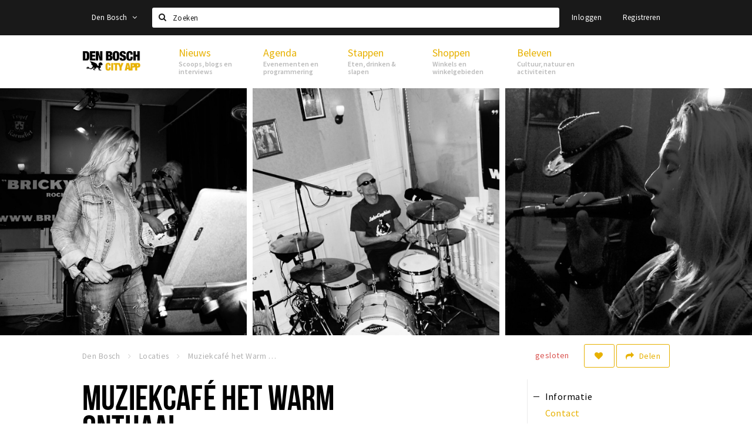

--- FILE ---
content_type: text/html;charset=UTF-8
request_url: https://denbosch.stappen-shoppen.nl/locaties/5cd52a962a5ab0067d3d093e
body_size: 14176
content:
<!DOCTYPE html>
<html class="no-js">
<head>

  <meta charset="utf-8" />
  <meta name="viewport" content="width=device-width,initial-scale=1,maximum-scale=1,user-scalable=no" />
  <!--[if lt IE 8 ]><meta http-equiv="X-UA-Compatible" content="IE=edge,chrome=1" /><![endif]-->

  <meta name="designer" content="BEER N TEA" />

  <!--
  Proudly created by BEER N TEA B.V.
  -->

  <title>Muziekcafé het Warm Onthaal - Den Bosch</title>

  <meta name="description" content="Muziek- en Eetcafé het Warm Onthaal streeft er naar om zich als een echt muziekcafé te presenteren door wekelijks live bands te programmeren.. Daarnaa..." />

  <meta name="twitter:card" content="summary" />
  <meta name="twitter:site" content="@stappen" />
  <meta name="twitter:creator" content="@stappen" />
  <meta name="twitter:title" content="Muziekcafé het Warm Onthaal" />
  <meta name="twitter:description" content="Muziek- en Eetcafé het Warm Onthaal streeft er naar om zich als een echt muziekcafé te presenteren door wekelijks live bands te programmeren.. Daarnaast biedt het Warm Onthaal ook de gelegenheid voor feesten, partijen, bedrijfsborrels en vergaderingen. Tevens verzorgen wij gezellige hapjes bij uw drankjes." />  <meta name="twitter:image" content="https://denbosch.stappen-shoppen.nl/uploads/image/5cd52a962a5ab0067d3d093c-large.jpg" />
  <meta property="fb:app_id" content="1257737297586040" />

  <meta property="og:type" content="website" />
  <meta property="og:site_name" content="Den Bosch" />
  <meta property="og:url" content="https://denbosch.stappen-shoppen.nl/locaties/5cd52a962a5ab0067d3d093e" />
  <meta property="og:title" content="Muziekcafé het Warm Onthaal" />
  <meta property="og:description" content="Muziek- en Eetcafé het Warm Onthaal streeft er naar om zich als een echt muziekcafé te presenteren door wekelijks live bands te programmeren.. Daarnaast biedt het Warm Onthaal ook de gelegenheid voor feesten, partijen, bedrijfsborrels en vergaderingen. Tevens verzorgen wij gezellige hapjes bij uw drankjes." />  <meta property="og:image" content="https://denbosch.stappen-shoppen.nl/uploads/image/5cd52a962a5ab0067d3d093c-large.jpg" />
  <link rel="alternate" href="https://denbosch.stappen-shoppen.nl/locaties/5cd52a962a5ab0067d3d093e" hreflang="nl" />
  <link rel="alternate" href="https://denbosch.stappen-shoppen.nl/locaties/5cd52a962a5ab0067d3d093e" hreflang="x-default" />
  <link rel="canonical" href="https://denbosch.stappen-shoppen.nl/locaties/5cd52a962a5ab0067d3d093e" />

  <link rel="shortcut icon" href="/uploads/image/5ae088882a5ab0a3746a086e-favicon96.png" />

  <link rel="icon" type="image/png" href="/uploads/image/5ae088882a5ab0a3746a086e-favicon16.png" sizes="16x16" />
  <link rel="icon" type="image/png" href="/uploads/image/5ae088882a5ab0a3746a086e-favicon32.png" sizes="32x32" />
  <link rel="icon" type="image/png" href="/uploads/image/5ae088882a5ab0a3746a086e-favicon96.png" sizes="96x96" />

  
  <link rel="stylesheet" type="text/css" href="/uploads/assets/1737646825/app-default.css" media="all" />
  <link rel="stylesheet" type="text/css" href="/app.css?v=1737646825" media="all" />

  <script type="text/javascript">
    var config = {"name":"Den Bosch","cdn":{"base_url":""},"environment":"production","site_url":"https:\/\/denbosch.stappen-shoppen.nl","base_url":"https:\/\/denbosch.stappen-shoppen.nl","twitter":{"handle":"stappen"},"preferences":{"currency":"EUR","time_format":24,"date_format":"%d-%m-%Y","currency_format":"%symbol%%value%","number_format":".,","week_start":"sunday"},"version":1737646825,"google_analytics":{"tracking_id":"UA-61084945-8"},"moment_locale":"nl","city":"Den Bosch","socials":{"facebook":"https:\/\/www.facebook.com\/denboschcityapp\/","twitter":"","google":"","instagram":"https:\/\/www.instagram.com\/denboschcityapp","pinterest":"","youtube":""},"mailchimp":{"form_action":"\/\/stappen-shoppen.us16.list-manage.com\/subscribe\/post?u=523594d457732d3c459eb2d67&amp;id=f19a8ecd71","hidden_input":"b_523594d457732d3c459eb2d67_f19a8ecd71"},"sendinblue_embed":null,"reviews_mode":"","always_show_expanded_description":null,"student_account_text":null,"sidebar":{"facebook":"https:\/\/www.facebook.com\/denboschcityapp\/","instagram":"<!-- LightWidget WIDGET --><script src=\"https:\/\/cdn.lightwidget.com\/widgets\/lightwidget.js\"><\/script><iframe src=\"https:\/\/cdn.lightwidget.com\/widgets\/c4452f1a9a8f569ab7fb1987ea711744.html\" scrolling=\"no\" allowtransparency=\"true\" class=\"lightwidget-widget\" style=\"width:100%;border:0;overflow:hidden;\"><\/iframe>","other":""},"js_tags":"","favicon":{"$id":"5ae088882a5ab0a3746a086e"},"logo":{"$id":"5ae060dd2a5ab03e626a0874"},"listed":true,"app_type":"website","is_webview":false,"has_partner":false,"has_css":true,"style":"default","enable_hero_map":true,"current_url":"\/locaties\/5cd52a962a5ab0067d3d093e","related_app":"m.denbosch.stappen-shoppen.nl","student_account_enabled":false,"photos_enabled":true,"loyalty_shop_url":"","loyalty_shop_title":"","loyalty_routes_url":"","facebook_id":"1257737297586040","twitter_handle":"stappen"};
    var lang   = {"app":{"locales":{"nl_NL":{"prefix":"","name":"Nederlands","name_english":"Dutch","system_locale":"nl_NL.UTF-8","currency":"EUR","moment":"nl","flag":"nl","formats":{"currency":"%symbol%%value%","number":".,","date":"%d-%m-%Y","time":"%H:%S","start_week":1},"locale":"nl_NL","language_code":"nl","country_code":"NL"},"de_DE":{"prefix":"","name":"Deutsch","name_english":"German","system_locale":"de_DE.UTF-8","currency":"EUR","moment":"de","flag":"de","formats":{"currency":"%symbol%%value%","number":".,","date":"%d-%m-%Y","time":"%H:%S","start_week":1},"locale":"de_DE","language_code":"de","country_code":"DE"},"en_US":{"prefix":"","name":"English","name_english":"English","system_locale":"en_US.UTF-8","currency":"EUR","moment":"en","flag":"gb","formats":{"currency":"%symbol%%value%","number":",.","date":"%d-%m-%Y","time":"%H:%M","start_week":1},"locale":"en_US","language_code":"en","country_code":"US"},"fr_FR":{"prefix":"","name":"Fran\u00e7ais","name_english":"French","system_locale":"fr_FR.UTF-8","currency":"EUR","moment":"fr","flag":"fr","formats":{"currency":"%value% %symbol%","number":".,","date":"%d\/%m\/%Y","time":"%H:%M","start_week":1},"locale":"fr_FR","language_code":"fr","country_code":"FR"}},"locale":{"prefix":"","name":"Nederlands","name_english":"Dutch","system_locale":"nl_NL.UTF-8","currency":"EUR","moment":"nl","flag":"nl","formats":{"currency":"%symbol%%value%","number":".,","date":"%d-%m-%Y","time":"%H:%S","start_week":1},"locale":"nl_NL","language_code":"nl","country_code":"NL"},"name":"Den Bosch","title":"%s - %s","time_ago":"%s geleden","year":"jaar","year_plural":"jaar","month":"maand","month_plural":"maanden","day":"dag","day_plural":"dagen","hour":"uur","hour_plural":"uur","minute":"minuut","minute_plural":"minuten","second":"seconde","second_plural":"seconden","share":"Delen","search":{"location":"Locaties","event":"Agenda","excursion":"Uitjes","article":"Nieuws","brands_found":"Merken:","cuisine_found":"Keuken:","menu_found":"Menukaart:","hotel_packages_found":"Arrangementen:","pricelist_found":"Producten:"},"footer":{"newsletter":{"title":"Nieuwsbrief","text":"Wil je op de hoogte gehouden worden van nieuws, evenementen en locaties in de regio %s?","placeholder":"Uw e-mailadres","subscribe":"Aanmelden"},"privacy":"Privacy","terms":"Algemene voorwaarden","disclaimer":"Disclaimer","accessibility":"Toegankelijkheid","beerntea":"Realisatie door Beer n tea"},"weekdays_short":["ma","di","wo","do","vr","za","zo"]},"route":[],"filters":{"sort_title":"Sort by","show_more":"Meer...","show_less":"Minder...","type":{"bar":"Cafe","church":"Kerk","cinema":"Bioscoop","cultural_center":"Cultureel centrum","hotel":"Hotel","landmark":"Bezienswaardigheid","museum":"Museum","parc":"Park","parking":"Parking","restaurant":"Restaurant","beach":"Strand","beach_pavilion":"Strandpaviljoen","municipality":"Gemeente","shop":"Winkel","shopping_area":"Winkelgebied","sportscenter":"Sportcentrum","theater":"Theater","tourist_info":"Informatiepunt","town_square":"Plein","archived_event":"Event (Archived)"},"geolocation_failed":"Kon uw locatie helaas niet bepalen, probeer een andere sortering.","button_view_results_single":"Bekijk %s resultaat","button_view_results_plural":"Bekijk %s resultaten","button_no_results":"Geen resultaten"},"search":{"no_results":"Deze zoekopdracht heeft helaas geen resultaten, pas de filters aan de zijkant aan.","load_more":"Laad meer..."},"entity":{"close":"sluiten","is_open":"open","is_closed":"gesloten","nav":{"info":"Informatie","reviews":"Reviews","deals":"Deals","agenda":"Agenda","photos":"Foto's","menu":"Menu","news":"Nieuws","hotel_packages":"Arrangementen","pricelist":"Prijslijst","excursions":"Uitjes","contact":"Contact","shops":"Winkels & Horeca","municipalities":"Gemeentes","beaches":"Stranden","job_offers":"Vacatures"},"view_opening_hours":"Bekijk de openingstijden","description_expand":"Lees verder","helptopay_description":"Vul hier het formulier in wat je hebt aangemaakt op <a href=\"https:\/\/www.helptopay.nl\" target=\"_blank\">www.helptopay.nl<\/a>.<br>Er verschijnt automatisch een knop met 'Direct bestellen' boven je profielpagina.","footer":{"instant_order":"Direct bestellen","instant_reservations":"Direct reserveren","excursion_reservations":"Direct aanvragen","get_tickets":"Bestel tickets","cta":"of bel <b>%s<\/b>"},"rating":{"full_description_plural":"%rating% sterren op basis van %count% reviews","full_description_single":"%rating% ster op basis van %count% review","full_description_single_star":"%rating% ster op basis van %count% reviews","full_description_single_review":"%rating% sterren op basis van %count% review","short_description_plural":"%rating% sterren","short_description_single":"%rating% ster","no_reviews":"Nog niet beoordeeld"},"reviews":{"title":"Reviews"},"other_articles":{"de 5 van...":"Ander nieuws","interview":"Andere interviews","foodblog":"Andere foodblogs","scoop":"Ander nieuws","fotoblog":"Andere fotoblogs","specials":"Andere specials"},"more_articles":{"de 5 van...":"Meer nieuws","interview":"Meer interviews","foodblog":"Meer foodblogs","scoop":"Meer scoops","fotoblog":"Meer fotoblogs"},"offers_amount_single":"%s deal","offers_amount_plural":"%s deals","nearby_entities":"In de buurt","edit":{"social_share_help_text":"Als gebruikers uw pagina delen op hun social media wordt standaard de naam van het bedrijf als titel gebruikt + de eerste alinea van de omschrijving als tekst. Deze velden geven u de mogelijkheid om deze, indien gewenst, aan te passen."},"parking_status":{"full":"Vol","closed":"Gesloten","vacant_spaces":"%s plaatsen vrij","summary":"%vacant_spaces% van %total_spaces% plaatsen vrij"},"add_event_notice":"Vul het formulier in om uw evenement toe te voegen. Wanneer het evenement voldoet aan de gestelde voorwaarden wordt het evenement (eventueel herschreven) toegevoegd."},"user":{"login":{"title":"Inloggen","email":"E-mail adres","password":"Wachtwoord","submit":"Login","remember":"Onthoud mij"},"forgot_password":{"title":"Wachtwoord vergeten?","email":"E-mail adres","email_placeholder":"Je e-mail adres...","submit":"Herstel"},"register":{"title":"Registreren","button":"Registreren","email":"E-mail adres","password":"Wachtwoord","confirm_password":"Wachtwoord bevestigen","first_name":"Voornaam","last_name":"Achternaam","submit":"Registreer","first_name_contact":"Voornaam contactpersoon","last_name_contact":"Achternaam contactpersoon","email_contact":"E-mailadres contactpersoon","password_event_organiser":"Nieuw wachtwoord evenementenorganisator","confirm_password_event_organiser":"Nieuw wachtwoord evenementenorganisator bevestigen"},"account":{"title":"Mijn account","nav_title":"Mijn account","email":"E-mail adres","password":"Wachtwoord","confirm_password":"Wachtwoord bevestigen","first_name":"Voornaam","last_name":"Achternaam","submit":"Update","delete":{"title":"Account verwijderen","description":"Door je account te verwijderen, wordt je account en al zijn bijbehorende gegevens gewist of geanonimiseerd.","button":"Ik wil mijn account verwijderen","confirm":"Weet je het zeker?"}},"student":{"title":"Mijn studenten-pagina","nav_title":"Mijn studentenpagina","vouchers_nav_title":"Mijn vouchers","fortune_leaders":"Met de meeste punten","total_score":"Jouw totaal behaalde punten: <strong>%s<\/strong>","total_credits":"<strong>%s<\/strong> Punten te besteden","show_more":"Toon meer"},"notifications":{"title":"Notificaties","nav_title":"Notificaties","date":"Datum","entity":"Item","no_notifications":"Er zijn (nog) geen notificaties."},"locations":{"title":"Mijn locaties","nav_title":"Mijn locaties"},"errors":{"empty_email_or_password":"Vul aub een e-mailadres en wachtwoord in.","no_user_found":"Er is geen gebruiker gevonden met deze combinatie, probeer het opnieuw."}},"strings":{"{# sorteren op #}laatst bijgewerkt":"{# sort by #}Laats ge-update ","{# sorteren op #}afstand":"{# sort by#}Afstand","{# sorteren op #}volledigheid profiel":"{# sort by #}Volledigheid profiel","{# sorteren op #}beoordeling":"{# sort by #}Beoordeling","{# sorteren op #}recent toegevoegd":"{# sort by #}Recent aangepast","{# sorteren op #}alfabetisch":"{# sort by #}Alfabetische volgorde","{# sorteren op #}datum":"{# sort by #}Datum","Mijn vouchers":"My vouchers","Studentenroutes":"Student routes","Mijn vacatures":"My vacancies","Mijn evenementen":"My events","Bestelde foto's":"Purchased photo's","Beheer":"Admin","{# rad #}DRAAI &amp; WIN!":"{# rad #}DRAAI &amp; WIN!","{# rad #}Draai iedere dag \u00e9\u00e9n keer en scoor punten die je in de <a href=\"{{ url|e }}\">{{ loyalty_shop_title|e }}<\/a> kunt inwisselen voor leuke kortingen en prijzen.":"{# rad #}Draai iedere dag \u00e9\u00e9n keer en scoor punten die je in de <a href=\"{{ url|e }}\">{{ loyalty_shop_title|e }}<\/a> kunt inwisselen voor leuke kortingen en prijzen.","{# rad #}Bekijk hier alle <a href=\"{{ url|e }}\">routes<\/a> en ontdek hoe je nog meer punten kunt verdienen!":"{# rad #}Bekijk hier alle <a href=\"{{ url|e }}\">routes<\/a> en ontdek hoe je nog meer punten kunt verdienen!","{# rad #}Voor deze winactie gelden de <a href=\"{{ url|e }}\">actievoorwaarden<\/a>.":"{# rad #}Voor deze winactie gelden de <a href=\"{{ url|e }}\">actievoorwaarden<\/a>.","{# rad #}Je studentenaccount is nog niet geactiveerd. Klik hier om je account te activeren.":"{# rad #}Je studentenaccount is nog niet geactiveerd. Klik hier om je account te activeren.","{# rad #}Het rad is helaas niet beschikbaar in jouw browser.":"{# rad #}Het rad is helaas niet beschikbaar in jouw browser.","{# rad #}Je hebt al {{ current_credits|e }} punten verdiend!":"{# rad #}Het rad is helaas niet beschikbaar in jouw browser.","{# rad #}Je hebt nog geen punten verdiend.":"{# rad #}Je hebt nog geen punten verdiend.","<b>Stappen &amp; Shoppen<\/b><br \/>Veilingkade 15<br \/>4815 HC Breda":"<b>Stappen &amp; Shoppen<\/b><br \/>Franse Akker 20<br \/>4824 AK Breda"},"credits":{"fortune":{"play":"Draai nu!","todays_score":"<strong>Je score voor vandaag is %s.<\/strong><br \/>Probeer je het morgen nog een keer?","play_win":"<strong>%s punten gewonnen!<\/strong><br \/> Morgen kun je nog meer winnen!","play_lost":"Wat jammer! Geen prijs vandaag.<br \/> Probeer je het morgen nog een keer!","please_login":"Login to spin the wheel!"},"voucher_conditions":"Cash in your voucher  \"%s\"","voucher":{"handin_confirm":"Are you sure?","exchange":"%s Cash in","purchase":"Buy voucher for %s points","invalid":"Voucher not found or invalid","handin":"Cash in","redeemed":"You cashed in your voucher!"},"not_enough":"Oh no! You don't have enough points to buy this product. ","out_of_stock":"To bad! This product is nog available anymore.","purchase_failed":"Purchase failed.","purchase_success":"Thanks for you purchase! De <a href=\"\/account\/vouchers\">voucher<\/a> is added to <a href=\"\/account\/student\">studentenaccount<\/a>"},"errors":{"not_found":{"title":"Not found","message":"We couldn't find this page."},"access_denied":{"title":"Access denied","message":"You don't have acces to this page."},"unknown":{"message":"Unknown error "}},"email":{"footer":"This e-mail is send by %s.","user_activation":{"subject":"Your %s account","message":"<p>Welcome to %1$s.<\/p> <p>Click on the following button to login %1$s and set your password. This link is valid for 7 days. <\/p>","button":"Login"}}};
    var user   = {"id":"","last_login":null,"is_logged_in":false,"email":null,"role":"guest","roles":["guest"],"first_name":null,"last_name":null,"full_name":" ","telephone":null,"avatar":null,"avatar_url":null};
  </script>
</head>
<body class="path--locaties path--locaties-5cd52a962a5ab0067d3d093e type--bar layout--locaties">

  <script>
  (function(i,s,o,g,r,a,m){i['GoogleAnalyticsObject']=r;i[r]=i[r]||function(){
  (i[r].q=i[r].q||[]).push(arguments)},i[r].l=1*new Date();a=s.createElement(o),
  m=s.getElementsByTagName(o)[0];a.async=1;a.src=g;m.parentNode.insertBefore(a,m)
  })(window,document,'script','//www.google-analytics.com/analytics.js','ga');
  ga('create', 'UA-61084945-8', 'auto');
  ga('send', 'pageview');
  </script>

  <div id="fb-root"></div>
  <script>(function(d, s, id) {
    var js, fjs = d.getElementsByTagName(s)[0];
    if (d.getElementById(id)) return;
    js = d.createElement(s); js.id = id;
    js.src = "//connect.facebook.net/nl_NL/sdk.js#xfbml=1&version=v2.10&appId=1257737297586040";
    fjs.parentNode.insertBefore(js, fjs);
  }(document, 'script', 'facebook-jssdk'));</script>


<main class="wrapper">

  <a class="anchor" id="top"></a>
    <nav class="nav-mobile">
  <ul>
            <li>
      <a href="/nieuws">Nieuws</a>
              <button class="expo " data-mobile-nav-toggle="m"></button>
                    <div class="submenu">
          <ul class="nav nav--list">
                          <li><a href="/nieuws/scoops">Scoops</a>
              </li>
                          <li><a href="/nieuws/foodblogs">Foodblogs</a>
              </li>
                          <li><a href="/nieuws/de-5-van">Leuke lijstjes</a>
              </li>
                          <li><a href="/nieuws/fotoblogs">Fotoblogs</a>
              </li>
                          <li><a href="nieuws/specials">Specials</a>
              </li>
                      </ul>
        </div>
          </li>
                <li>
      <a href="/agenda">Agenda</a>
              <button class="expo " data-mobile-nav-toggle="m"></button>
                    <div class="submenu">
          <ul class="nav nav--list">
                          <li><a href="/agenda">Evenementen</a>
              </li>
                          <li><a href="/agenda/film">Bioscoopagenda</a>
              </li>
                          <li><a href="/agenda/toevoegen">Evenement toevoegen</a>
              </li>
                      </ul>
        </div>
          </li>
                <li>
      <a href="/stappen">Stappen</a>
              <button class="expo " data-mobile-nav-toggle="m"></button>
                    <div class="submenu">
          <ul class="nav nav--list">
                          <li><a href="/stappen/eten">Eten</a>
              </li>
                          <li><a href="/stappen/drinken">Drinken</a>
              </li>
                          <li><a href="/stappen/slapen">Slapen</a>
              </li>
                          <li><a href="/stappen/recreatief">Recreatief</a>
              </li>
                          <li><a href="/stappen/deals">Deals</a>
              </li>
                          <li><a href="/stappen/parkeren">Parkeren</a>
              </li>
                          <li><a href="/stappen/vacatures">Vacatures</a>
              </li>
                          <li><a href="/stappen/zaak-toevoegen">Zaak toevoegen</a>
              </li>
                      </ul>
        </div>
          </li>
                <li>
      <a href="/shoppen">Shoppen</a>
              <button class="expo " data-mobile-nav-toggle="m"></button>
                    <div class="submenu">
          <ul class="nav nav--list">
                          <li><a href="/shoppen">Winkels</a>
              </li>
                          <li><a href="/shoppen/winkelgebieden">Winkelgebieden</a>
              </li>
                          <li><a href="/shoppen/deals">Deals</a>
              </li>
                          <li><a href="/shoppen/koopzondagen-en-avonden">Koopzondagen &amp; koopavonden</a>
              </li>
                          <li><a href="/shoppen/parkeren">Parkeren</a>
              </li>
                          <li><a href="/shoppen/algemeneparkeerinformatie">Algemene parkeerinformatie</a>
              </li>
                          <li><a href="/shoppen/vacatures">Vacatures</a>
              </li>
                      </ul>
        </div>
          </li>
                <li>
      <a href="/beleven">Beleven</a>
              <button class="expo " data-mobile-nav-toggle="m"></button>
                    <div class="submenu">
          <ul class="nav nav--list">
                          <li><a href="/beleven/bezienswaardigheden">Bezienswaardigheden</a>
              </li>
                          <li><a href="/beleven/musea-theaters-podia">Musea, theaters &amp; podia</a>
              </li>
                          <li><a href="/beleven/uitjes-activiteiten">Uitjes &amp; activiteiten</a>
              </li>
                          <li><a href="/beleven/toeristische-routes">Toeristische routes</a>
              </li>
                          <li><a href="/beleven/natuurgebieden">Natuurgebieden</a>
              </li>
                          <li><a href="/beleven/sporten">Sport</a>
              </li>
                      </ul>
        </div>
          </li>
          </ul>
</nav>  <div class="header__nav-top" data-view="Search">
  <nav class="nav-top ">
    <div class="container container--nav-top">
              <div class="nav-top__left">
                      <div class="btn-group">
              <button class="btn btn-link dropdown-toggle" data-toggle="dropdown" aria-haspopup="true" aria-expanded="false">Den Bosch
                <span class="fa fa-angle-down"></span></button>
              <ul class="dropdown-menu">
                                  <li><a href="//www.cityappalmelo.nl">Almelo</a></li>
                                  <li><a href="//www.hellozuidas.com">Amsterdam</a></li>
                                  <li><a href="//www.visitbaarle.com">Baarle-Hertog-Nassau</a></li>
                                  <li><a href="//www.stappen-shoppen.nl">Breda</a></li>
                                  <li><a href="//www.bredastudentapp.com">Breda Student App</a></li>
                                  <li><a href="//m.dordrechtcityapp.nl">Dordrecht</a></li>
                                  <li><a href="//www.hetsmalstestukjenederland.nl">Echt Susteren</a></li>
                                  <li><a href="//www.etten-leurcityapp.nl">Etten-Leur</a></li>
                                  <li><a href="//maastricht.stappen-shoppen.nl">Maastricht</a></li>
                                  <li><a href="//www.cityappoosterhout.nl">Oosterhout</a></li>
                                  <li><a href="//tilburg.stappen-shoppen.nl">Tilburg</a></li>
                              </ul>
            </div>
                  </div>
            <form class="form-group search" action="/search" method="GET">
        <input type="text" class="form-control" name="q" value="" placeholder="Zoeken" data-input-control="typeahead" autocomplete="off"/>
        <span class="fa fa-search"></span>
        <button type="submit" class="sr-only">Zoeken</button>
      </form>
      <div class="nav-top__right">
                                                    <a href="/account/login" class="btn btn-link">Inloggen</a>
                                                <a href="/account/register" class="btn btn-link">Registreren</a>
                                            </div>
      <div class="nav-top__search-results tt-empty"></div>
    </div>
  </nav>
</div>
    <div class="wrapper__inner">
    <div class="nav-mask" data-toggle="navigation"></div>
  <header class="header header--primary">
  <div class="header__container">

    <div class="header__nav-top" data-view="Search">
  <nav class="nav-top ">
    <div class="container container--nav-top">
              <div class="nav-top__left">
                      <div class="btn-group">
              <button class="btn btn-link dropdown-toggle" data-toggle="dropdown" aria-haspopup="true" aria-expanded="false">Den Bosch
                <span class="fa fa-angle-down"></span></button>
              <ul class="dropdown-menu">
                                  <li><a href="//www.cityappalmelo.nl">Almelo</a></li>
                                  <li><a href="//www.hellozuidas.com">Amsterdam</a></li>
                                  <li><a href="//www.visitbaarle.com">Baarle-Hertog-Nassau</a></li>
                                  <li><a href="//www.stappen-shoppen.nl">Breda</a></li>
                                  <li><a href="//www.bredastudentapp.com">Breda Student App</a></li>
                                  <li><a href="//m.dordrechtcityapp.nl">Dordrecht</a></li>
                                  <li><a href="//www.hetsmalstestukjenederland.nl">Echt Susteren</a></li>
                                  <li><a href="//www.etten-leurcityapp.nl">Etten-Leur</a></li>
                                  <li><a href="//maastricht.stappen-shoppen.nl">Maastricht</a></li>
                                  <li><a href="//www.cityappoosterhout.nl">Oosterhout</a></li>
                                  <li><a href="//tilburg.stappen-shoppen.nl">Tilburg</a></li>
                              </ul>
            </div>
                  </div>
            <form class="form-group search" action="/search" method="GET">
        <input type="text" class="form-control" name="q" value="" placeholder="Zoeken" data-input-control="typeahead" autocomplete="off"/>
        <span class="fa fa-search"></span>
        <button type="submit" class="sr-only">Zoeken</button>
      </form>
      <div class="nav-top__right">
                                                    <a href="/account/login" class="btn btn-link">Inloggen</a>
                                                <a href="/account/register" class="btn btn-link">Registreren</a>
                                            </div>
      <div class="nav-top__search-results tt-empty"></div>
    </div>
  </nav>
</div>

    <nav class="nav-primary">
      <div class="container">
        <button class="toggle" data-toggle="navigation">
        <span class="bars">
          <span class="bar"></span>
          <span class="bar"></span>
          <span class="bar"></span>
        </span>
        </button>
        <a href="/" class="logo" rel="home" style="background-image: url('/uploads/image/5ae060dd2a5ab03e626a0874-logo.png');"><span>Den Bosch</span></a>
        <ul class="primary">
                                            <li>
              <a href="/nieuws">
                <strong class="item-title">Nieuws</strong>
                <span class="item-subtitle">Scoops, blogs en interviews</span>
                <span class="three-dots"><i></i><i></i><i></i></span>
              </a>
                              <div class="submenu">
                  <ul class="nav nav--list">
                                          <li><a href="/nieuws/scoops">Scoops</a>
                      </li>
                                          <li><a href="/nieuws/foodblogs">Foodblogs</a>
                      </li>
                                          <li><a href="/nieuws/de-5-van">Leuke lijstjes</a>
                      </li>
                                          <li><a href="/nieuws/fotoblogs">Fotoblogs</a>
                      </li>
                                          <li><a href="nieuws/specials">Specials</a>
                      </li>
                                      </ul>
                </div>
                          </li>
                                  <li>
              <a href="/agenda">
                <strong class="item-title">Agenda</strong>
                <span class="item-subtitle">Evenementen en programmering</span>
                <span class="three-dots"><i></i><i></i><i></i></span>
              </a>
                              <div class="submenu">
                  <ul class="nav nav--list">
                                          <li><a href="/agenda">Evenementen</a>
                      </li>
                                          <li><a href="/agenda/film">Bioscoopagenda</a>
                      </li>
                                          <li><a href="/agenda/toevoegen">Evenement toevoegen</a>
                      </li>
                                      </ul>
                </div>
                          </li>
                                  <li>
              <a href="/stappen">
                <strong class="item-title">Stappen</strong>
                <span class="item-subtitle">Eten, drinken &amp; slapen</span>
                <span class="three-dots"><i></i><i></i><i></i></span>
              </a>
                              <div class="submenu">
                  <ul class="nav nav--list">
                                          <li><a href="/stappen/eten">Eten</a>
                      </li>
                                          <li><a href="/stappen/drinken">Drinken</a>
                      </li>
                                          <li><a href="/stappen/slapen">Slapen</a>
                      </li>
                                          <li><a href="/stappen/recreatief">Recreatief</a>
                      </li>
                                          <li><a href="/stappen/deals">Deals</a>
                      </li>
                                          <li><a href="/stappen/parkeren">Parkeren</a>
                      </li>
                                          <li><a href="/stappen/vacatures">Vacatures</a>
                      </li>
                                          <li><a href="/stappen/zaak-toevoegen">Zaak toevoegen</a>
                      </li>
                                      </ul>
                </div>
                          </li>
                                  <li>
              <a href="/shoppen">
                <strong class="item-title">Shoppen</strong>
                <span class="item-subtitle">Winkels en winkelgebieden</span>
                <span class="three-dots"><i></i><i></i><i></i></span>
              </a>
                              <div class="submenu">
                  <ul class="nav nav--list">
                                          <li><a href="/shoppen">Winkels</a>
                      </li>
                                          <li><a href="/shoppen/winkelgebieden">Winkelgebieden</a>
                      </li>
                                          <li><a href="/shoppen/deals">Deals</a>
                      </li>
                                          <li><a href="/shoppen/koopzondagen-en-avonden">Koopzondagen &amp; koopavonden</a>
                      </li>
                                          <li><a href="/shoppen/parkeren">Parkeren</a>
                      </li>
                                          <li><a href="/shoppen/algemeneparkeerinformatie">Algemene parkeerinformatie</a>
                      </li>
                                          <li><a href="/shoppen/vacatures">Vacatures</a>
                      </li>
                                      </ul>
                </div>
                          </li>
                                  <li>
              <a href="/beleven">
                <strong class="item-title">Beleven</strong>
                <span class="item-subtitle">Cultuur, natuur en activiteiten</span>
                <span class="three-dots"><i></i><i></i><i></i></span>
              </a>
                              <div class="submenu">
                  <ul class="nav nav--list">
                                          <li><a href="/beleven/bezienswaardigheden">Bezienswaardigheden</a>
                      </li>
                                          <li><a href="/beleven/musea-theaters-podia">Musea, theaters &amp; podia</a>
                      </li>
                                          <li><a href="/beleven/uitjes-activiteiten">Uitjes &amp; activiteiten</a>
                      </li>
                                          <li><a href="/beleven/toeristische-routes">Toeristische routes</a>
                      </li>
                                          <li><a href="/beleven/natuurgebieden">Natuurgebieden</a>
                      </li>
                                          <li><a href="/beleven/sporten">Sport</a>
                      </li>
                                      </ul>
                </div>
                          </li>
                  </ul>
                <div class="search-toggle">
          <a class="#0" data-toggle-search="top-nav"><span class="fa fa-search" ></span></a>
        </div>
              </div>
    </nav>
  </div>
</header>
  
  <section class="page">
  <div class="entity entity--bar entity--has-photos" vocab="http://schema.org/" typeof="LocalBusiness">
    
<aside class="hero hero--collage cap-width">
  <div class="collage">
        <div class="item item--4x4">
      <div class="item__inner">
        <div class="item__content">
          <a href="/uploads/image/5cd52d252a5ab0407e3d0942-large.jpg" rel="lightbox">
            <figure class="lazy" data-original="/uploads/image/5cd52d252a5ab0407e3d0942-large.jpg">
              <img property="image" class="sr-only" src="/uploads/image/5cd52d252a5ab0407e3d0942-large.jpg"/>
            </figure>
            <noscript><figure style="background-image: url('/uploads/image/5cd52d252a5ab0407e3d0942-large.jpg');"></figure></noscript>
                                  </a>
        </div>
      </div>
    </div>
        <div class="item item--4x4">
      <div class="item__inner">
        <div class="item__content">
          <a href="/uploads/image/5cd52d252a5ab0717e3d093c-large.jpg" rel="lightbox">
            <figure class="lazy" data-original="/uploads/image/5cd52d252a5ab0717e3d093c-large.jpg">
              <img property="image" class="sr-only" src="/uploads/image/5cd52d252a5ab0717e3d093c-large.jpg"/>
            </figure>
            <noscript><figure style="background-image: url('/uploads/image/5cd52d252a5ab0717e3d093c-large.jpg');"></figure></noscript>
                                  </a>
        </div>
      </div>
    </div>
        <div class="item item--4x4">
      <div class="item__inner">
        <div class="item__content">
          <a href="/uploads/image/5cd52d252a5ab0217f3d0938-large.jpg" rel="lightbox">
            <figure class="lazy" data-original="/uploads/image/5cd52d252a5ab0217f3d0938-large.jpg">
              <img property="image" class="sr-only" src="/uploads/image/5cd52d252a5ab0217f3d0938-large.jpg"/>
            </figure>
            <noscript><figure style="background-image: url('/uploads/image/5cd52d252a5ab0217f3d0938-large.jpg');"></figure></noscript>
                                  </a>
        </div>
      </div>
    </div>
      </div>
</aside>

    <div class="container container--no-padding">
      <div class="entity__tools entity__tools--full-width">
        <ul vocab="http://schema.org/" typeof="BreadcrumbList" class="breadcrumbs">
    <li property="itemListElement" typeof="ListItem" itemtype="http://schema.org/ListItem">
    <a property="item" typeof="WebPage" href="/" title="Den Bosch">
      <span property="name">Den Bosch</span>
    </a>
    <meta property="position" content="1" />
  </li>
    <li property="itemListElement" typeof="ListItem" itemtype="http://schema.org/ListItem">
    <a property="item" typeof="WebPage" href="/locaties" title="Locaties">
      <span property="name">Locaties</span>
    </a>
    <meta property="position" content="2" />
  </li>
    <li property="itemListElement" typeof="ListItem" itemtype="http://schema.org/ListItem">
    <a property="item" typeof="WebPage" href="/locaties/5cd52a962a5ab0067d3d093e" title="Muziekcafé het Warm Onthaal">
      <span property="name">Muziekcafé het Warm Onthaal</span>
    </a>
    <meta property="position" content="3" />
  </li>
  </ul>
        <div class="entity__tools__right">
                                          <button type="button" class="btn btn-secondary btn-icon btn-icon--count " title="Volg deze locatie" data-placement="bottom" data-action="toggle-entity-follow" data-entity-id="5cd52a962a5ab0067d3d093e" data-logged-in="false"><span class="fa fa-heart"></span></button>          <div class="btn-group share-tools">
  <button class="btn btn-secondary dropdown-toggle btn-text-sm" data-toggle="dropdown" data-placement="bottom"><span class="fa fa-share"></span> <span class="text">Delen</span></button>
  <ul class="dropdown-menu dropdown-menu-right">
    <li><a href="#" data-action="share-on-facebook"><span class="fa fa-facebook-square"></span> Facebook</a></li>
    <li><a href="#" data-action="share-on-twitter"><span class="fa fa-twitter-square"></span> Twitter</a></li>
    <li><a href="#" data-action="share-on-googleplus"><span class="fa fa-google-plus-square"></span> Google+</a></li>
  </ul>
</div>

          
                              <div class="dropdown entity__opening-hours">
            <ul class="inline-list inline-list--inline inline-list--xs" data-toggle="dropdown" title="Bekijk de openingstijden">
                                        <li class="is-closed">gesloten</li>
                                                  </ul>
            <ul class="dropdown-menu entity__opening-hours__dropdown">
                            <li>
                <dt>Wo</dt>
                <dd>
                  <meta property="openingHours" content="We 16:00-00:00" />
                                    16:00 - 00:00                </dd>
              </li>
                            <li>
                <dt>Do</dt>
                <dd>
                  <meta property="openingHours" content="Th 16:00-00:00" />
                                    16:00 - 00:00                </dd>
              </li>
                            <li>
                <dt>Vr</dt>
                <dd>
                  <meta property="openingHours" content="Fr 16:00-00:00" />
                                    16:00 - 00:00                </dd>
              </li>
                            <li>
                <dt>Za</dt>
                <dd>
                  <meta property="openingHours" content="Sa 10:00-02:00" />
                                    10:00 - 02:00                </dd>
              </li>
                            <li>
                <dt>Zo</dt>
                <dd>
                  <meta property="openingHours" content="Su 10:00-02:00" />
                                    10:00 - 02:00                </dd>
              </li>
                                        </ul>
          </div>
                  </div>
      </div>
    </div>

    <div class="container container--no-padding">
      <section class="main main--left">

        <article class="entity__header">
                    <header>
            <h1 property="name">Muziekcafé het Warm Onthaal</h1>
            <div class="entity__meta" property="location" typeof="Place">
                              <address property="address" typeof="PostalAddress"><span property="streetAddress">St. Jacobsstraat 2</span>, <span property="addressLocality">&#039;s-Hertogenbosch</span></address>
                                        </div>

            
                      </header>

          <div class="description description--sm-collapsed">
            <p class="description__summary" property="description">Muziek- en Eetcafé het Warm Onthaal streeft er naar om zich als een echt muziekcafé te presenteren door wekelijks live bands te programmeren.. Daarnaast biedt het Warm Onthaal ook de gelegenheid voor feesten, partijen, bedrijfsborrels en vergaderingen. Tevens verzorgen wij gezellige hapjes bij uw drankjes. <a href="#" data-toggle="description">Lees verder</a></p>
            <div class="description__full"><p>Muziek- en Eetcafé het Warm Onthaal streeft er naar om zich als een echt muziekcafé te presenteren door wekelijks live bands te programmeren.. Daarnaast biedt het Warm Onthaal ook de gelegenheid voor feesten, partijen, bedrijfsborrels en vergaderingen. Tevens verzorgen wij gezellige hapjes bij uw drankjes.</p></div>
          </div>

          

          
                    <div class="entity__facilities">
            <ul class="kv-list">
                                          <li>
                <label class="key">Winkelgebied</label>
                <span class="value"><a href="/locaties/hinthamerstraat-57ea5abe2a5ab07603836a4a">Hinthamerstraat</a></span>
              </li>
                                                                                  </ul>
          </div>
          
          
          <section class="entity__section entity__section--contact">
  <a class="anchor" id="contact"></a>
  <article class="neg-left neg-right--double neg-padding">
    <span class="address" property="address" typeof="PostalAddress">
      <span property="streetAddress">St. Jacobsstraat 2</span>, <span property="postalCode">5211 LP</span> <span property="addressLocality">&#039;s-Hertogenbosch</span>
    </span>

    <ul class="inline-list inline-list--inline">
                      </ul>
      </article>
      <a target="_blank" href="https://www.google.com/maps/search/?api=1&query=51.6881954%2C5.3131108" class="neg-both neg-xs" style="display: block; text-align: center; height: 300px;">
      <img loading="lazy" src="https://maps.googleapis.com/maps/api/staticmap?zoom=16&amp;size=640x300&amp;maptype=roadmap&amp;markers=color%3Ared%7C51.6881954%2C5.3131108&amp;key=AIzaSyDJBZLH0wnWMmCwj4r-lNzZ8uykdTB9_L0&amp;signature=3T6aZcDzW4m29j7coar9H13zrd0=" />
    </a>
  </section>
        </article>

                <section class="entity__section entity__section--claim neg-left neg-right--double neg-padding neg-xs">
          <header>
            <h2>Bent u de eigenaar van deze zaak?</h2>
          </header>
          <p>Neem contact met ons op via info@stappen-shoppen.nl om het profiel aan te vullen met o.a. uw website, telefoonnummer, Facebook, openingstijden, omschrijving, faciliteiten, menukaart en acties.</p>
          <button type="button" class="btn btn-primary btn-lg" data-action="claim-profile">Claim uw bedrijfsprofiel! <span class="fa fa-angle-right"></span></button>
        </section>
        
        
        
        
        
        
                
        
        <section class="entity__section entity__section--related_entities entity__section--reviews neg-left neg-right--double neg-padding">
  <a class="anchor" id="reviews"></a>
  </section>

        
                <section class="entity__section entity__section--related_entities neg-left neg-right--double neg-padding">
          <header>
            <h2>In de buurt</h2>
          </header>
          <ul>
                        <li class="neg-left">
              <article class="entities-list__item">
                <div class="row">
  <div class="col-md-5">
    <a href="/locaties/sense-suites-5c8f58312a5ab03124219f9b" data-toggle="entity">
      <figure>

                        <div class="img lazy--list" data-original="/uploads/image/5c8f586a2a5ab04824219f9b-list.jpg"></div>
        <noscript><div class="img" style="background-image:url('/uploads/image/5c8f586a2a5ab04824219f9b-list.jpg')"></div></noscript>
              </figure>
    </a>
  </div>
  <div class="col-md-7">
    <header>
                  

      <h2><a href="/locaties/sense-suites-5c8f58312a5ab03124219f9b" data-toggle="entity">Sense Suites</a></h2>
    </header>
    <p class="body">Welkom bij Sense Suites! Op een unieke locatie in de historische binnenstad van ’s-Hertogenbosch, te midden van musea, winkels, terrassen, restaurants...</p>
    <footer>
      <address class="address" property="address">Jeroen Boschplein 6, &#039;s Hertogenbosch</address>    </footer>
  </div>
</div>
              </article>
            </li>
                        <li class="neg-left">
              <article class="entities-list__item">
                <div class="row">
  <div class="col-md-5">
    <a href="/locaties/sense-restaurant-5ab3b8fb2a5ab02c7f216ac1" data-toggle="entity">
      <figure>

                        <div class="img lazy--list" data-original="/uploads/image/5ab3b9f12a5ab00780216abe-list.jpg"></div>
        <noscript><div class="img" style="background-image:url('/uploads/image/5ab3b9f12a5ab00780216abe-list.jpg')"></div></noscript>
              </figure>
    </a>
  </div>
  <div class="col-md-7">
    <header>
                  

      <h2><a href="/locaties/sense-restaurant-5ab3b8fb2a5ab02c7f216ac1" data-toggle="entity">Sense Restaurant *</a></h2>
    </header>
    <p class="body">Sense Restaurant is gevestigd in de Hinthamerstraat in Den Bosch.Onze gerechten worden allemaal volledig in eigen keuken bereid, uiteraard met dagvers...</p>
    <footer>
      <address class="address" property="address">Jeroen Boschplein 6, &#039;s-Hertogenbosch</address>    </footer>
  </div>
</div>
              </article>
            </li>
                        <li class="neg-left">
              <article class="entities-list__item">
                <div class="row">
  <div class="col-md-5">
    <a href="/locaties/la-cubanita-den-bosch-57f24a602a5ab0f6339b0c9d" data-toggle="entity">
      <figure>

                        <div class="img lazy--list" data-original="/uploads/image/57f24a602a5ab0f6339b0c9b-list.jpg"></div>
        <noscript><div class="img" style="background-image:url('/uploads/image/57f24a602a5ab0f6339b0c9b-list.jpg')"></div></noscript>
              </figure>
    </a>
  </div>
  <div class="col-md-7">
    <header>
            <div property="aggregateRating" typeof="AggregateRating" class="rating" title="5 sterren">
  <meta property="ratingValue" content="5" />
  <meta property="ratingCount" content="1" />
  <span class="fa fa-star"></span>
  <span class="fa fa-star"></span>
  <span class="fa fa-star"></span>
  <span class="fa fa-star"></span>
  <span class="fa fa-star"></span>
</div>
      

      <h2><a href="/locaties/la-cubanita-den-bosch-57f24a602a5ab0f6339b0c9d" data-toggle="entity">La Cubanita Den Bosch</a></h2>
    </header>
    <p class="body">La Cubanita staat voor zwoele salsaklanken, spannende cocktails en heerlijke tapas!</p>
    <footer>
      <address class="address" property="address">Hinthamerstraat 210, &#039;s-Hertogenbosch</address>    </footer>
  </div>
</div>
              </article>
            </li>
                      </ul>
        </section>
        
      </section>

            <aside class="sidebar">
                <nav class="entity__nav">
          <ul class="nav nav--list" role="complementary">
                        <li class="active"><a href="#top" role="tab" aria-controls="info">Informatie</a></li>
            <li><a href="#contact" role="tab" aria-controls="contact">Contact</a></li>                                                                                                            <li><a href="#reviews" role="tab" aria-controls="reviews">Reviews</a></li>                                                          </ul>
        </nav>
              </aside>
          </div>

  </div>
</section>

<script>
var initial_data = {"page_type":"entity","show_reviews":true,"followers":0,"data":{"type":"bar","types":["bar"],"name":"Muziekcaf\u00e9 het Warm Onthaal","summary":"Muziek- en Eetcaf\u00e9 het Warm Onthaal streeft er naar om zich als een echt muziekcaf\u00e9 te presenteren door wekelijks live bands te programmeren.. Daarnaast biedt het Warm Onthaal ook de gelegenheid voor feesten, partijen, bedrijfsborrels en vergaderingen. Tevens verzorgen wij gezellige hapjes bij uw drankjes.","description":"<p>Muziek- en Eetcaf\u00e9 het Warm Onthaal streeft er naar om zich als een echt muziekcaf\u00e9 te presenteren door wekelijks live bands te programmeren.. Daarnaast biedt het Warm Onthaal ook de gelegenheid voor feesten, partijen, bedrijfsborrels en vergaderingen. Tevens verzorgen wij gezellige hapjes bij uw drankjes.<\/p>","date_published":"2019-05-10 07:39:00 +00:00","date_refresh_google":null,"social_title":"","social_description":"","is_premium":false,"accessibility":null,"google_place_id":null,"user_creator":null,"path":null,"slug":"","ical":null,"tabs_entities":null,"reviews":[],"author":null,"location":null,"events":null,"upcoming_events":null,"relatedEntities":null,"date_created":"2019-05-10 07:39:02 +00:00","id":"5cd52a962a5ab0067d3d093e","collection":"Collections\\Entities","facebook_id":"132715236836353","apps":[{"$id":"57110fd54667e5f97db7acd9"}],"telephone":null,"website":null,"email":null,"poster_image":"\/uploads\/image\/5cd52a962a5ab0067d3d093c-large.jpg","price_range":"\u20ac","logo_image":"\/uploads\/image\/5cd52a962a5ab0067d3d093c-list.jpg","address":{"address":"St. Jacobsstraat 2","zipcode":"5211 LP","city":"'s-Hertogenbosch","country":"Netherlands"},"map_location":{"longitude":5.3131108,"latitude":51.6881954},"opening_hours":[null,null,[57600,86400],[57600,86400],[57600,86400],[36000,93600],[36000,93600]],"date_updated":"2019-05-10 07:50:03 +00:00","user_updater":{"$id":"5b9633192a5ab078e4606221"},"inline_images":[],"region":{"$id":"5b39f7932a5ab0a9175d7096"},"shopping_area_id":[{"$id":"57ea5abe2a5ab07603836a4a"}],"photos":[["\/uploads\/image\/5cd52d252a5ab0407e3d0942-small.jpg","\/uploads\/image\/5cd52d252a5ab0407e3d0942-large.jpg","5cd52d252a5ab0407e3d0942"],["\/uploads\/image\/5cd52d252a5ab0717e3d093c-small.jpg","\/uploads\/image\/5cd52d252a5ab0717e3d093c-large.jpg","5cd52d252a5ab0717e3d093c"],["\/uploads\/image\/5cd52d252a5ab0217f3d0938-small.jpg","\/uploads\/image\/5cd52d252a5ab0217f3d0938-large.jpg","5cd52d252a5ab0217f3d0938"]],"shopping_area":[{"type":"shopping_area","rating":{"rating":0,"reviews":0},"name":"Hinthamerstraat","summary":"De Hinthamerstraat, \u00e9\u00e9n van de oudste straten in de binnen-stad van 's-Hertogenbosch","address":null,"date_published":"2016-09-27 11:40:00 +00:00","has_menu":false,"is_open":true,"subscription_options":[],"accessibility_badge":false,"event_dates":[{"start":"2016-09-27 11:40:46 +00:00","end":"2016-09-27 11:40:46 +00:00"}],"event_date":{"start":"2016-09-27 11:40:46 +00:00","end":"2016-09-27 11:40:46 +00:00"},"event_next_date":{"start":"2016-09-27 11:40:46 +00:00","end":"2016-09-27 11:40:46 +00:00"},"event_days":0,"id":"57ea5abe2a5ab07603836a4a","url":"\/locaties\/hinthamerstraat-57ea5abe2a5ab07603836a4a","logo_image":"\/uploads\/image\/5ba4e9be2a5ab01797771a19-list.jpg","poster_image":"\/uploads\/image\/5ba4e9be2a5ab01797771a19-large.jpg"}],"is_location":true,"can_claim":true,"url":"\/locaties\/5cd52a962a5ab0067d3d093e","rating":{"rating":0,"reviews":0},"facebook_url":"https:\/\/www.facebook.com\/132715236836353","is_open":false,"news":[],"related_entities":null,"nearby_entities":[{"type":"hotel","rating":{"rating":0,"reviews":0},"name":"Sense Suites","summary":"Welkom bij Sense Suites! Op een unieke locatie in de historische binnenstad van \u2019s-Hertogenbosch, te midden van musea, winkels, terrassen, restaurants en de gezelligste Brabantse caf\u00e9s treft u Sense Hotel \u00e8n Sense Restaurant samen in \u00e9\u00e9n karakteristiek monumentaal pand.","address":{"address":"Jeroen Boschplein 6","zipcode":"5211 EL","city":"'s Hertogenbosch","country":"Nederland"},"date_published":"2019-03-18 08:34:00 +00:00","has_menu":false,"is_open":null,"subscription_options":[],"accessibility_badge":false,"id":"5c8f58312a5ab03124219f9b","url":"\/locaties\/sense-suites-5c8f58312a5ab03124219f9b","logo_image":"\/uploads\/image\/5c8f586a2a5ab04824219f9b-list.jpg","poster_image":"\/uploads\/image\/5c8f586a2a5ab04824219f9b-large.jpg"},{"type":"restaurant","rating":{"rating":0,"reviews":0},"name":"Sense Restaurant *","summary":"Sense Restaurant is gevestigd in de Hinthamerstraat in Den Bosch.Onze gerechten worden allemaal volledig in eigen keuken bereid, uiteraard met dagverse ingredi\u00ebnten. U ervaart verrassende, subtiele smaakcombinaties.","address":{"address":"Jeroen Boschplein 6","zipcode":"5211 ML","city":"'s-Hertogenbosch","country":"Netherlands"},"date_published":"2018-03-22 14:08:00 +00:00","has_menu":false,"is_open":false,"subscription_options":[],"accessibility_badge":false,"id":"5ab3b8fb2a5ab02c7f216ac1","url":"\/locaties\/sense-restaurant-5ab3b8fb2a5ab02c7f216ac1","logo_image":"\/uploads\/image\/5ab3b9f12a5ab00780216abe-list.jpg","poster_image":"\/uploads\/image\/5ab3b9f12a5ab00780216abe-large.jpg"},{"type":"restaurant","rating":{"rating":5,"reviews":1},"name":"La Cubanita Den Bosch","summary":"La Cubanita staat voor zwoele salsaklanken, spannende cocktails en heerlijke tapas!","address":{"address":"Hinthamerstraat 210","zipcode":"5211 MX","city":"'s-Hertogenbosch","country":"Netherlands"},"date_published":"2016-10-03 12:09:00 +00:00","has_menu":false,"is_open":false,"subscription_options":[],"accessibility_badge":false,"id":"57f24a602a5ab0f6339b0c9d","url":"\/locaties\/la-cubanita-den-bosch-57f24a602a5ab0f6339b0c9d","logo_image":"\/uploads\/image\/57f24a602a5ab0f6339b0c9b-list.jpg","poster_image":"\/uploads\/image\/57f24a602a5ab0f6339b0c9b-large.jpg"}],"followers":0},"schema_type":"LocalBusiness"};
</script>

    <footer class="footer">
  <div class="container">
    <div class="footer__top neg-both neg-padding">
      <a href="/" class="logo" style="background-image: url('/uploads/image/5ae060dd2a5ab03e626a0874-logo.png');"><span>Den Bosch</span></a>

      <ul class="socials">
  <li><a href="https://www.facebook.com/denboschcityapp/" class="facebook" title="Facebook" target="_blank" rel="external"></a></li>        <li><a href="https://www.instagram.com/denboschcityapp" class="instagram" title="Instagram" target="_blank" rel="external"></a></li>      </ul>
    </div>
  </div>
</footer>
<footer class="footer footer--bottom">
  <div class="container">
    <nav class="footer__nav neg-both neg-xs">
      <ul>
                <li>
          <a href="/over">Stappen &amp; Shoppen</a>
          <ul>
                        <li><a href="/over">Over Stappen &amp; Shoppen</a></li>
                        <li><a href="/over/den-bosch-city-app">Den Bosch City App</a></li>
                        <li><a href="/locaties/partnerpakket-horeca-retail">Partnerpakket horeca &amp; retail</a></li>
                        <li><a href="/contact">Contact</a></li>
                      </ul>
        </li>
                <li>
          <a href="/stappen">Stappen</a>
          <ul>
                        <li><a href="/stappen/eten">Restaurants Den Bosch</a></li>
                        <li><a href="/stappen/drinken">Uitgaan in Den Bosch</a></li>
                        <li><a href="/stappen/slapen">Overnachten in Den Bosch</a></li>
                      </ul>
        </li>
                <li>
          <a href="/shoppen">Shoppen</a>
          <ul>
                        <li><a href="/shoppen">Winkels Den Bosch</a></li>
                        <li><a href="/shoppen/winkelgebieden">Winkelgebieden Den Bosch</a></li>
                        <li><a href="/shoppen/parkeren">Parkeren in Den Bosch</a></li>
                      </ul>
        </li>
                <li>
          <a href="/beleven">Beleven</a>
          <ul>
                        <li><a href="/beleven/bezienswaardigheden">Bezienswaardigheden</a></li>
                        <li><a href="/beleven/musea-theaters-podia">Musea, theaters en podia</a></li>
                        <li><a href="/beleven/uitjes-activiteiten">Uitjes en activiteiten Den Bosch</a></li>
                        <li><a href="/beleven/toeristische-routes">Toeristische routes</a></li>
                        <li><a href="/beleven/natuurgebieden">Natuur Den Bosch</a></li>
                      </ul>
        </li>
                <li>
          <a href="/agenda">Agenda</a>
          <ul>
                        <li><a href="/agenda">Evenementen in Den Bosch</a></li>
                        <li><a href="/agenda/film">Bioscoopagenda</a></li>
                      </ul>
        </li>
                <li>
          <a href="/nieuws">Nieuws</a>
          <ul>
                        <li><a href="/nieuws/scoops">Nieuws uit Den Bosch</a></li>
                        <li><a href="/nieuws/foodblogs">Foodblogs</a></li>
                        <li><a href="/nieuws/de-5-van">Leuke lijstjes</a></li>
                        <li><a href="/nieuws/interviews">Interviews</a></li>
                        <li><a href="/nieuws/fotoblogs">Fotoblogs</a></li>
                      </ul>
        </li>
                <li class="footer__newsletter">
                    <form action="//stappen-shoppen.us16.list-manage.com/subscribe/post?u=523594d457732d3c459eb2d67&amp;amp;id=f19a8ecd71" method="post" id="mc-embedded-subscribe-form" name="mc-embedded-subscribe-form" target="_blank">
            <input type="hidden" name="b_523594d457732d3c459eb2d67_f19a8ecd71" tabindex="-1" value="" />
            <div class="form-group">
              <label class="title">Nieuwsbrief</label>
              <p class="help">Wil je op de hoogte gehouden worden van nieuws, evenementen en locaties in de regio Den Bosch?</p>
              <div class="row">
                <div class="col col-xs-8 col-sm-9 col-md-8">
                  <input type="email" value="" name="EMAIL" class="form-control" id="mce-EMAIL" placeholder="Uw e-mailadres" required />
                </div>
                <div class="col col-xs-4 col-sm-3 col-md-4">
                  <input type="submit" value="Aanmelden" name="subscribe" id="mc-embedded-subscribe" class="btn btn-primary btn-block" />
                </div>
              </div>
            </div>
          </form>
                  </li>
      </ul>
    </nav>

  </div>

  <div class="footer__bottom">
    <div class="container">
      <ul>
        <li><a href="/privacy">Privacy</a></li>
                <li><a href="/algemene-voorwaarden">Algemene voorwaarden</a></li>        <li><a href="/disclaimer">Disclaimer</a></li>
      </ul>
              <div class="btn-group">
          <button class="btn btn-link dropdown-toggle" data-toggle="dropdown" aria-haspopup="true" aria-expanded="false">Den Bosch
            <span class="fa fa-angle-up"></span></button>
          <ul class="dropdown-menu dropdown-menu--footer">
                          <li><a href="//www.cityappalmelo.nl">Almelo</a></li>
                          <li><a href="//www.hellozuidas.com">Amsterdam</a></li>
                          <li><a href="//www.visitbaarle.com">Baarle-Hertog-Nassau</a></li>
                          <li><a href="//www.stappen-shoppen.nl">Breda</a></li>
                          <li><a href="//www.bredastudentapp.com">Breda Student App</a></li>
                          <li><a href="//m.dordrechtcityapp.nl">Dordrecht</a></li>
                          <li><a href="//www.hetsmalstestukjenederland.nl">Echt Susteren</a></li>
                          <li><a href="//www.etten-leurcityapp.nl">Etten-Leur</a></li>
                          <li><a href="//maastricht.stappen-shoppen.nl">Maastricht</a></li>
                          <li><a href="//www.cityappoosterhout.nl">Oosterhout</a></li>
                          <li><a href="//tilburg.stappen-shoppen.nl">Tilburg</a></li>
                      </ul>
        </div>
            <a href="https://www.city-app.nl" rel="external" target="_blank"><span class="copyright">&copy; 2026, The City App Company</span></a>
      <a href="https://www.beerntea.com" class="by" rel="external" target="_blank">Realisatie door Beer n tea</a>
    </div>
  </div>
</footer>
    </div>
</main>


 
<section class="modal modal--claim-profile hide" data-view="EntityClaim">
    <div class="page">
    <form action="/entity/5cd52a962a5ab0067d3d093e/claim" method="post">
      <header>
        <h2>Claim bedrijfsprofiel voor:<br />Muziekcafé het Warm Onthaal</h2>
      </header>
      <p>Bij een premium account krijgt u een persoonlijke login, waarmee u alle gegevens op de pagina zelf kunt beheren. Kiest u voor een proef account dan mag u het premium account twee maanden uitproberen. Naast uitgebreidere informatie over uw zaak kunt u gebruik maken van onderstaande premium functies:</p>
      <ul>
        <li>Evenementen + Facebookkoppeling</li>
        <li>Deals</li>
        <li>Vacatures</li>
        <li>Merken of assortiment</li>
        <li>Producten &amp; diensten</li>
        <li>Reserveren</li>
        <li>Pushberichten</li>
        <li>Statistieken</li>
        <li>Ingevoerde merken, evenementen en deals zijn tevens vindbaar in de algemene zoekfunctie.</li>
      </ul>
              <br />
        <a href="/account/login?return=%2Flocaties%2F5cd52a962a5ab0067d3d093e" class="btn btn-primary">Log in of maak een account om verder te gaan</a>
        <button type="button" data-action="hide-modal" class="btn btn-default">Annuleren</button>
          </form>
  </div>
  </section>
<section class="modal modal--claim-profile-failed hide">
  <div class="page">
    <header><h3>Onbekende fout</h3></header>
    <div>Er is iets fout gegaan bij het verwerken van de claim. Probeer het later opnieuw of neem contact met ons op via <a href="mailto:info@stappen-shoppen.nl">info@stappen-shoppen.nl</a>.</div>
    <hr />
    <button type="button" data-action="hide-modal" class="btn btn-primary">Sluiten</button>
  </div>
</section>
<section class="modal modal--claim-profile-success hide">
  <div class="page">
    <header><h3>Uw claim is ontvangen!</h3></header>
    <p>Wij zullen uw gegevens controleren en nemen contact met u op zodra uw claim is goedgekeurd.</p>
    <hr />
    <button type="button" data-action="hide-modal" class="btn btn-primary">Sluiten</button>
  </div>
</section>
  <script type="text/javascript" src="https://maps.googleapis.com/maps/api/js?libraries=geometry,places&amp;key=AIzaSyDHqcUduy4R79sAuIo6B2_kd5Am72xxkcc"></script>

  <script type="text/javascript" src="/uploads/assets/1737646825/app.js"></script>
</body>
</html>

